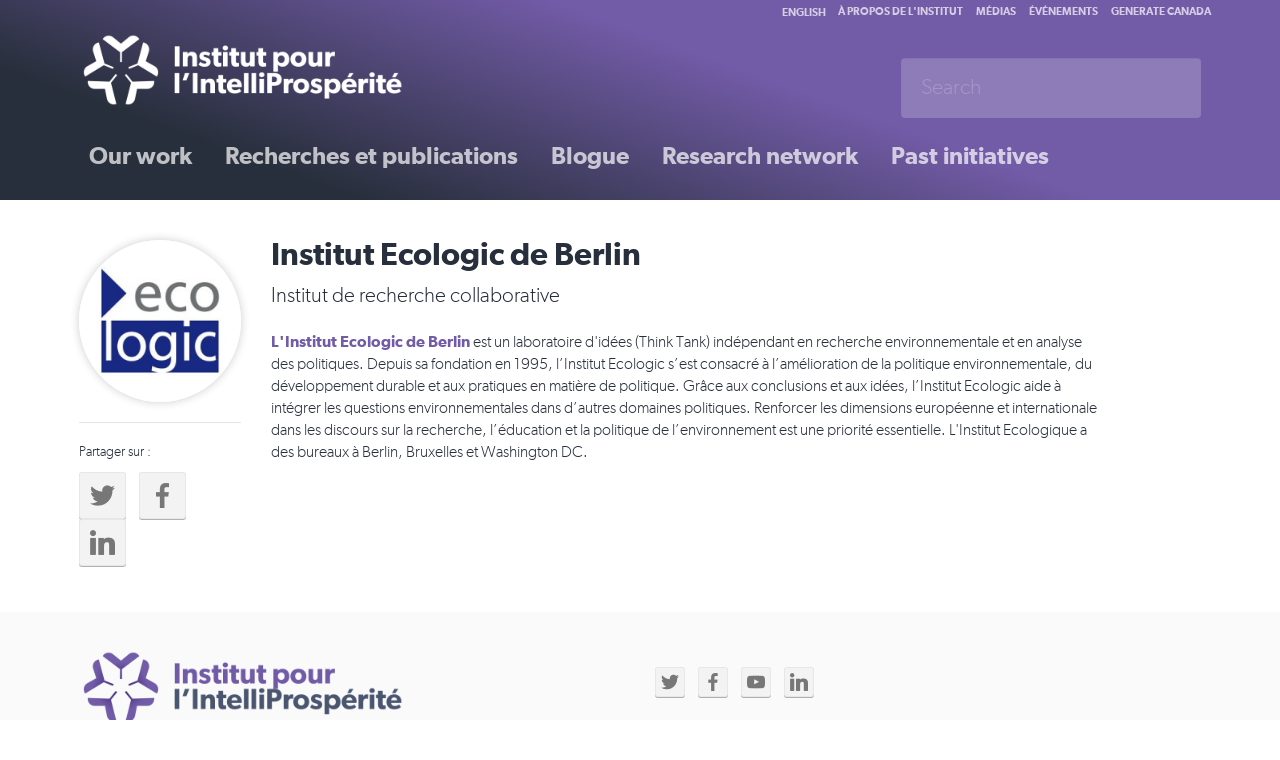

--- FILE ---
content_type: text/html; charset=utf-8
request_url: https://institut.intelliprosperite.ca/profile/institut-ecologic-de-berlin
body_size: 4903
content:
<!DOCTYPE html>
<html lang="fr">
	<head profile="http://www.w3.org/1999/xhtml/vocab">
			
		<title>Institut pour l'IntelliProsp&eacute;rit&eacute; | Pour une &eacute;conomie plus forte et propre</title>
		

		
		<link rel="apple-touch-icon" sizes="144x144" href="/apple-touch-icon.png">
		<link rel="icon" type="image/png" href="/favicon-32x32.png" sizes="32x32">
		<link rel="icon" type="image/png" href="/favicon-16x16.png" sizes="16x16">
		<link rel="manifest" href="/manifest.json">
		<link rel="mask-icon" href="/safari-pinned-tab.svg" color="#5bbad5">
		<meta name="theme-color" content="#ffffff">
		<meta name="viewport" content="width=device-width, initial-scale=1.0, maximum-scale=1.0, user-scalable=0">
		
		
		<meta http-equiv="Content-Type" content="text/html; charset=utf-8" />
<meta name="description" content="L&#039;Institut Ecologic de Berlin est un laboratoire d&#039;idées (Think Tank) indépendant en recherche environnementale et en analyse des politiques. Depuis sa fondation en 1995, l’Institut Ecologic s’est consacré à l’amélioration de la politique environnementale, du développement durable et aux pratiques en matière de politique. Grâce aux conclusions et aux idées, l’Institut Ecologic" />
<meta name="generator" content="Drupal 7 (https://www.drupal.org)" />
<link rel="image_src" href="https://institut.intelliprosperite.ca/sites/default/files/images/cover/ecologic.jpg" />
<link rel="canonical" href="https://institut.intelliprosperite.ca/profile/institut-ecologic-de-berlin" />
<link rel="shortlink" href="https://institut.intelliprosperite.ca/node/2624" />
<meta property="og:site_name" content="Smart Prosperity Institute" />
<meta property="og:type" content="article" />
<meta property="og:url" content="https://institut.intelliprosperite.ca/profile/institut-ecologic-de-berlin" />
<meta property="og:title" content="Institut Ecologic de Berlin" />
<meta name="twitter:card" content="summary_large_image" />
<meta name="twitter:creator" content="@SP_Inst" />
<meta name="twitter:creator:id" content="@SP_Inst" />
<meta name="twitter:url" content="https://institut.intelliprosperite.ca/profile/institut-ecologic-de-berlin" />
<meta name="twitter:title" content="Institut Ecologic de Berlin" />
<meta name="twitter:image" content="https://institute.smartprosperity.ca/sites/default/files/images/cover/ecologic.jpg" />
		<style>
@import url("https://institut.intelliprosperite.ca/modules/system/system.base.css?s2t1je");
</style>
<style>
@import url("https://institut.intelliprosperite.ca/sites/all/modules/contrib/calendar/css/calendar_multiday.css?s2t1je");
@import url("https://institut.intelliprosperite.ca/sites/all/modules/contrib/ckeditor/css/ckeditor.css?s2t1je");
@import url("https://institut.intelliprosperite.ca/sites/all/modules/contrib/ckeditor_image2/ckeditor_image2.theme.css?s2t1je");
@import url("https://institut.intelliprosperite.ca/sites/all/modules/contrib/ckeditor_image2/ckeditor_image2.responsive.css?s2t1je");
</style>
<style>
@import url("https://institut.intelliprosperite.ca/sites/all/modules/contrib/ctools/css/ctools.css?s2t1je");
@import url("https://institut.intelliprosperite.ca/sites/all/libraries/bootstrap-chosen/bootstrap-chosen.css?s2t1je");
</style>
<link type="text/css" rel="stylesheet" href="https://cdn.jsdelivr.net/npm/bootstrap@3.4.1/dist/css/bootstrap.css" media="all" />
<link type="text/css" rel="stylesheet" href="https://cdn.jsdelivr.net/npm/@unicorn-fail/drupal-bootstrap-styles@0.0.2/dist/3.3.1/7.x-3.x/drupal-bootstrap.css" media="all" />
<style>
@import url("https://institut.intelliprosperite.ca/sites/all/themes/spi1/fonts/gibson.css?s2t1je");
@import url("https://institut.intelliprosperite.ca/sites/all/themes/spi1/css/style-all.css?s2t1je");
@import url("https://institut.intelliprosperite.ca/sites/all/themes/spi1/css/style-desktop.css?s2t1je");
@import url("https://institut.intelliprosperite.ca/sites/all/themes/spi1/css/style-mobile.css?s2t1je");
@import url("https://institut.intelliprosperite.ca/sites/all/themes/spi1/css/socicon/styles.css?s2t1je");
@import url("https://institut.intelliprosperite.ca/sites/all/themes/spi1/libraries/lightslider/css/lightslider.min.css?s2t1je");
</style>
		<script src="https://institut.intelliprosperite.ca/sites/all/modules/contrib/jquery_update/replace/jquery/2.2/jquery.min.js?v=2.2.4"></script>
<script src="https://institut.intelliprosperite.ca/misc/jquery-extend-3.4.0.js?v=2.2.4"></script>
<script src="https://institut.intelliprosperite.ca/misc/jquery-html-prefilter-3.5.0-backport.js?v=2.2.4"></script>
<script src="https://institut.intelliprosperite.ca/misc/jquery.once.js?v=1.2"></script>
<script src="https://institut.intelliprosperite.ca/misc/drupal.js?s2t1je"></script>
<script src="https://institut.intelliprosperite.ca/sites/all/modules/contrib/jquery_update/js/jquery_browser.js?v=0.0.1"></script>
<script src="https://cdn.jsdelivr.net/npm/bootstrap@3.4.1/dist/js/bootstrap.js"></script>
<script src="https://institut.intelliprosperite.ca/sites/all/modules/contrib/entityreference/js/entityreference.js?s2t1je"></script>
<script src="https://institut.intelliprosperite.ca/sites/default/files/languages/fr_emVoPbG2tk5opSLnxsZD33o649nRjCcRYWmdgbylaak.js?s2t1je"></script>
<script src="https://institut.intelliprosperite.ca/sites/all/modules/contrib/google_analytics/googleanalytics.js?s2t1je"></script>
<script src="https://www.googletagmanager.com/gtag/js?id=UA-60345349-2"></script>
<script>window.dataLayer = window.dataLayer || [];function gtag(){dataLayer.push(arguments)};gtag("js", new Date());gtag("set", "developer_id.dMDhkMT", true);gtag("config", "UA-60345349-2", {"groups":"default","linker":{"domains":["institut.intelliprosperite.ca","institute.smartprosperity.ca"]}});gtag("config", "G-RG1DZY99MW", {"groups":"default","linker":{"domains":["institut.intelliprosperite.ca","institute.smartprosperity.ca"]}});</script>
<script src="https://institut.intelliprosperite.ca/sites/all/libraries/dotdotdot/jquery.dotdotdot.js?s2t1je"></script>
<script src="https://institut.intelliprosperite.ca/sites/all/themes/spi1/libraries/lightslider/js/lightslider.min.js?s2t1je"></script>
<script>jQuery.extend(Drupal.settings, {"basePath":"\/","pathPrefix":"","setHasJsCookie":0,"ajaxPageState":{"theme":"spi1","theme_token":"oM5v8imyznzp8uRu3DmrKodH6NpHg9b4LWBTp4j5ZVg","js":{"sites\/all\/themes\/bootstrap\/js\/bootstrap.js":1,"sites\/all\/modules\/contrib\/jquery_update\/replace\/jquery\/2.2\/jquery.min.js":1,"misc\/jquery-extend-3.4.0.js":1,"misc\/jquery-html-prefilter-3.5.0-backport.js":1,"misc\/jquery.once.js":1,"misc\/drupal.js":1,"sites\/all\/modules\/contrib\/jquery_update\/js\/jquery_browser.js":1,"https:\/\/cdn.jsdelivr.net\/npm\/bootstrap@3.4.1\/dist\/js\/bootstrap.js":1,"sites\/all\/modules\/contrib\/entityreference\/js\/entityreference.js":1,"public:\/\/languages\/fr_emVoPbG2tk5opSLnxsZD33o649nRjCcRYWmdgbylaak.js":1,"sites\/all\/modules\/contrib\/google_analytics\/googleanalytics.js":1,"https:\/\/www.googletagmanager.com\/gtag\/js?id=UA-60345349-2":1,"0":1,"sites\/all\/libraries\/dotdotdot\/jquery.dotdotdot.js":1,"sites\/all\/themes\/spi1\/libraries\/lightslider\/js\/lightslider.min.js":1},"css":{"modules\/system\/system.base.css":1,"sites\/all\/modules\/contrib\/calendar\/css\/calendar_multiday.css":1,"sites\/all\/modules\/contrib\/ckeditor\/css\/ckeditor.css":1,"sites\/all\/modules\/contrib\/ckeditor_image2\/ckeditor_image2.theme.css":1,"sites\/all\/modules\/contrib\/ckeditor_image2\/ckeditor_image2.responsive.css":1,"sites\/all\/modules\/contrib\/ctools\/css\/ctools.css":1,"sites\/all\/libraries\/bootstrap-chosen\/bootstrap-chosen.css":1,"https:\/\/cdn.jsdelivr.net\/npm\/bootstrap@3.4.1\/dist\/css\/bootstrap.css":1,"https:\/\/cdn.jsdelivr.net\/npm\/@unicorn-fail\/drupal-bootstrap-styles@0.0.2\/dist\/3.3.1\/7.x-3.x\/drupal-bootstrap.css":1,"sites\/all\/themes\/spi1\/fonts\/gibson.css":1,"sites\/all\/themes\/spi1\/css\/style-all.css":1,"sites\/all\/themes\/spi1\/css\/style-desktop.css":1,"sites\/all\/themes\/spi1\/css\/style-mobile.css":1,"sites\/all\/themes\/spi1\/css\/socicon\/styles.css":1,"sites\/all\/themes\/spi1\/libraries\/lightslider\/css\/lightslider.min.css":1}},"googleanalytics":{"account":["UA-60345349-2","G-RG1DZY99MW"],"trackOutbound":1,"trackMailto":1,"trackDownload":1,"trackDownloadExtensions":"7z|aac|arc|arj|asf|asx|avi|bin|csv|doc(x|m)?|dot(x|m)?|exe|flv|gif|gz|gzip|hqx|jar|jpe?g|js|mp(2|3|4|e?g)|mov(ie)?|msi|msp|pdf|phps|png|ppt(x|m)?|pot(x|m)?|pps(x|m)?|ppam|sld(x|m)?|thmx|qtm?|ra(m|r)?|sea|sit|tar|tgz|torrent|txt|wav|wma|wmv|wpd|xls(x|m|b)?|xlt(x|m)|xlam|xml|z|zip","trackDomainMode":2,"trackCrossDomains":["institut.intelliprosperite.ca","institute.smartprosperity.ca"]},"better_exposed_filters":{"views":{"tiles":{"displays":{"related_projects":{"filters":[]},"related_content":{"filters":[]},"default":{"filters":[]}}}}},"bootstrap":{"anchorsFix":"0","anchorsSmoothScrolling":"0","formHasError":1,"popoverEnabled":"1","popoverOptions":{"animation":1,"html":0,"placement":"right","selector":"","trigger":"click","triggerAutoclose":1,"title":"","content":"","delay":0,"container":"body"},"tooltipEnabled":"1","tooltipOptions":{"animation":1,"html":0,"placement":"auto left","selector":"","trigger":"hover focus","delay":0,"container":"body"}}});</script>
				<script language="javascript">
			jQuery(document).ready(function($) {
							
				$('.nav-toggle').click(function(event){
					$(this).toggleClass('open');
					$('.nav-wrapper').toggleClass('open');
				});

				//Capture Escape Keypresses
				$(document).keyup(function(e) {
					if (e.keyCode === 27) { 
						$('.nav-wrapper').removeClass('open'); 
					}   // esc
				});

			});
		</script>
		<!-- Social icons font from: http://www.socicon.com -->
	</head>
	<body class="html not-front not-logged-in no-sidebars page-node page-node- page-node-2624 node-type-profile i18n-fr" >
				<div class="colorbar"></div>
		<!-- INIT: page.tpl.php -->
<div class="header-wrapper">
	<div class="container">
		<div class="row">
			<div class="col-sm-12">
				<div class="header">
					<div class="nav-toggle">
						<div class="first"></div>
						<div class="middle"></div>
						<div class="last"></div>
					</div>
					<div class="brand-wrapper"><a class="brand" href="/"><img src="/sites/all/themes/spi1/images/spi-logo-white-fr.png" alt="Smart Prosperity Institute" /></a></div>
					<div class="nav-wrapper">
						<div class="nav primary">
							<ul class="links"><li class="menu-3412 first"><a href="https://institut.intelliprosperite.ca/node/3988" title="">Our work</a></li>
<li class="menu-3187"><a href="https://institut.intelliprosperite.ca/library" title="">Recherches et publications</a></li>
<li class="menu-448"><a href="https://institut.intelliprosperite.ca/blog" title="">Blogue</a></li>
<li class="menu-3414"><a href="https://institut.intelliprosperite.ca/node/2257" title="">Research network</a></li>
<li class="menu-3188 last"><a href="https://institut.intelliprosperite.ca/initiatives" title="">Past initiatives</a></li>
</ul>						</div>
						<div class="nav rafter">
						<div class="lang-switch"><a href="http://institute.smartprosperity.ca">English</a></div>
							<ul class="links"><li class="menu-3288 first"><a href="https://institut.intelliprosperite.ca/about" title="">À propos de l&#039;institut</a></li>
<li class="menu-3193"><a href="https://institut.intelliprosperite.ca/media" title="">Médias</a></li>
<li class="menu-3192"><a href="https://institut.intelliprosperite.ca/events" title="">Événements</a></li>
<li class="menu-3410 last"><a href="https://institut.intelliprosperite.ca/node/3876" title="">Generate Canada</a></li>
</ul>																											</div>
						<div class="searchbar">
							<form class="navbar-form " role="search" action="/search?" method="get">
								<div class="form-group">
									<input type="text" class="form-control" placeholder="Search" name="search" value="">
								</div>
							</form>
						</div>
					</div>
				</div>
			</div>
		</div>
	</div>
</div>
<div class="action-links"></div>
<div class="page-wrapper">
	<div class="container">
		<div class="row">
			<div class="col-sm-12">
				<!-- INIT: node-profile.tpl.php -->

	<div id="node-2624" class="node node-profile" about="https://institut.intelliprosperite.ca/profile/institut-ecologic-de-berlin" typeof="sioc:Item foaf:Document">
		<div class="row">
			<div class="col-sm-2 sidebar left">
				<div class="profile-photo"><img typeof="foaf:Image" class="img-responsive" src="https://institut.intelliprosperite.ca/sites/default/files/styles/profile_photo/public/ecologic.jpg?itok=0gVOTPqH" width="200" height="200" alt="" /></div>
												<hr />
				<p class="small">Partager sur :</p>
<div class="grey">
	<ul class="social-links">
		<li><a href="https://twitter.com/intent/tweet?text=Institut Ecologic de Berlin&url=https://institut.intelliprosperite.ca/profile/institut-ecologic-de-berlin&width=500&height=500&iframe=true" onClick="twWindow=window.open('https://twitter.com/intent/tweet?text=Institut Ecologic de Berlin&url=https://institut.intelliprosperite.ca/profile/institut-ecologic-de-berlin&width=500&height=500&iframe=true','twWindow','width=600,height=400,top=40, left=40, scrollbars=yes, resizable=yes'); return false;"><span class="socicon socicon-twitter"></span></a></li>
		<li><a href="https://www.facebook.com/sharer/sharer.php?u=https://institut.intelliprosperite.ca/profile/institut-ecologic-de-berlin" onClick="fbWindow=window.open('https://www.facebook.com/sharer/sharer.php?u=https://institut.intelliprosperite.ca/profile/institut-ecologic-de-berlin','fbWindow','width=500,height=400,top=40, left=40, scrollbars=yes, resizable=yes'); return false;"><span class="socicon socicon-facebook"></span></a></li>
		<li><a href="https://linkedin.com/shareArticle?url=https://institut.intelliprosperite.ca/profile/institut-ecologic-de-berlin&title=Institut Ecologic de Berlin" onClick="twWindow=window.open('https://linkedin.com/shareArticle?url=https://institut.intelliprosperite.ca/profile/institut-ecologic-de-berlin&title=Institut Ecologic de Berlin','twWindow','width=600,height=400,top=40, left=40, scrollbars=yes, resizable=yes'); return false;"><span class="socicon socicon-linkedin"></span></a></li>
	</ul>
</div>					
			</div>
			<div class="col-sm-9">
								<!-- <h3>Profile</h3> -->
				<h1>Institut Ecologic de Berlin</h1>
				<p class="lead">Institut de recherche collaborative</p>
				<div class="content"><p><a href="https://www.ecologic.eu/" target="_blank">L&#39;Institut Ecologic de Berlin</a>&nbsp;est un laboratoire d&#39;id&eacute;es (Think Tank) ind&eacute;pendant en&nbsp;recherche environnementale et en analyse des politiques. Depuis sa fondation en 1995, l&rsquo;Institut Ecologic s&rsquo;est consacr&eacute; &agrave; l&rsquo;am&eacute;lioration de la politique environnementale, du d&eacute;veloppement durable et aux pratiques en mati&egrave;re de politique. Gr&acirc;ce aux conclusions et aux id&eacute;es, l&rsquo;Institut Ecologic aide &agrave; int&eacute;grer les questions environnementales dans d&rsquo;autres domaines politiques. Renforcer les dimensions europ&eacute;enne et internationale dans les discours sur la recherche, l&rsquo;&eacute;ducation et la politique de l&rsquo;environnement est une priorit&eacute; essentielle. L&#39;Institut Ecologique a des bureaux &agrave; Berlin, Bruxelles et Washington DC.</p>
</div>



			<div class="large">
						

									</div>



		</div>
	</div>
<!-- //Ne Pas Effacer 
	
	<div class="small">
										<hr />
				<h2>From this profile:</h2>
				<div class="view view-tiles view-id-tiles view-display-id-default view-dom-id-26b547ced736d138b4e14d8e8eea6daa">
        
  
  
  
  
  
  
  
  
</div>						</div> -->

			</div>
		</div>
	</div>
</div>
<div class="newsletter-wrapper">
	<div class="container">
		<div class="row">
			<div class="col-sm-12">
							</div>
		</div>
	</div>
</div>
<div class="footer">
	<div class="container">
		<div class="row">
			<div class="col-sm-6">
				<a class="brand" href="/"><img src="/sites/all/themes/spi1/images/spi-logo-colour-fr.png" alt="Smart Prosperity Institute" /></a>
				<p class="copyright">&copy;2026 Institut pour l'intélliProspérité. Tous droits réservés.</p>
			</div>
			<div class="col-sm-6">
				<ul class="social-links small">
	<li><a href="https://twitter.com/SP_Inst" target="_blank"><span class="socicon socicon-twitter"></span></a></li>
	<li><a href="https://www.facebook.com/SmartProsperityInstitute/" target="_blank"><span class="socicon socicon-facebook"></span></a></li>
	<li><a href="https://www.youtube.com/channel/UCOJWk5k-k7aN-X37QkbpfDg" target="_blank"><span class="socicon socicon-youtube"></span></a></li>
	<li><a href="https://www.linkedin.com/company/sustainable-prosperity-sp-/" target="_blank"><span class="socicon socicon-linkedin"></span></a></li>

	</ul>
				<div class="nav footer-links">
					<ul class="menu nav"><li class="first leaf"><a href="https://institut.intelliprosperite.ca/node/70" title="">Privacy Policy</a></li>
<li class="last leaf"><a href="https://institut.intelliprosperite.ca/equite-diversite-inclusion" title="">Équité, diversité et inclusion</a></li>
</ul>				</div>	
				<section id="block-block-52" class="block block-block clearfix">

      
  <p><strong>Pour nous contacter :</strong><br />
<a href="mailto:info@smartprosperity.ca?subject=Smart%20Prosperity%20Institute">info@smartprosperity.ca</a> | 1, rue Stewart (3<sup>e</sup> &eacute;tage),&nbsp;Ottawa, Ontario,&nbsp;K1N 7M9</p>

<p>&nbsp;</p>

<p>&nbsp;</p>

<p>&nbsp;</p>
</section>
			</div>
		</div>
	</div>
</div>

</div> <!-- Close Site Wrap -->		<script src="https://institut.intelliprosperite.ca/sites/all/themes/bootstrap/js/bootstrap.js?s2t1je"></script>
	</body>
</html>


--- FILE ---
content_type: text/css
request_url: https://institut.intelliprosperite.ca/sites/all/themes/spi1/css/style-mobile.css?s2t1je
body_size: 1507
content:
/*
	GREY:		#4b5770
	GREY DARK: 	#282f3c
	PURPLE:		#725ba7
	BLUE: 		#27aae1
*/
/* Mobile */
@media (max-width: 768px) {

	.colorbar {
		height: 200px;
	}
	.adminimal-menu .colorbar {
		top: 29px;
	}
	.container {
		width: 100%;
	}
	.header .brand {
		display: block;
		padding: 30px 0 20px 0;
	}
	.brand img {
		width: 250px;
		height: auto;
	}


	.featured-content {
		padding: 0px;
	}
	

	.searchbar {
		display: none;
	}

	.not-front .header-wrapper,
	.colorbar {
		height: 120px;
		margin-bottom: 20px;
	}






	/* Hamberger */
	.header .nav-toggle {
		position: fixed;
		z-index: 9999;
		top: 15px;
		right: 15px;
		transition: all 200ms ease-in-out;
		width: 40px;
		height: 40px;
	}
	.header .nav-toggle div {
		display: block;
		clear: both;
		content: " ";
		width: 40px;
		background: #ddd;
		height: 5px;
		margin-bottom: 8px;
		transition: all 200ms ease-in-out;
	}
	.header .nav-toggle:hover {
		cursor: pointer;
	}
	.header .nav-toggle:hover div {
		background: #725ba7;
	}

	.header .nav-toggle.open {
		position: fixed;
	}
	.header .nav-toggle.open div.first {
		margin: 16px 0 0 0;
		transform: rotate(45deg);		
	}
	.header .nav-toggle.open div.middle {
		opacity: 0;
	}
	.header .nav-toggle.open div.last {
		margin: -18px 0 0 0;
		transform: rotate(-45deg);		
	}








	/* 	NAVIGATION: GENERIC */
	.nav-wrapper {
		width: 100%;
		height: 100vh;
		overflow-y: scroll;
		overflow-x: hidden;
		background: #000;
		position: fixed;
		z-index: 999;
		top: 0px;
		left: -100%;
		padding: 100px 0 0 0;
		transition: all 200ms ease-in-out;
	}

	.nav-wrapper.open {
		left: 0;
	}












	/* 	NAVIGATION: PRIMARY */
	.header .nav.primary {
	}
	.header .nav.primary > ul {
		padding: 0;
		margin: 0;
	}
	.header .nav.primary > ul > li > a {
		display: block;
		font-size: 24px;
		color: #fff;
		opacity: .7;
		height: 70px;
		padding: 10px 10px 12px 10px;
		transition: background 100ms ease-in-out;
	}
	.header .nav.primary > ul > li > a:hover {
		opacity: 1;
		background: -webkit-linear-gradient(90deg, #eee 0%, #ffffff 50%);
		color: #282f3c;		
	}
	.header .nav.primary > ul > li > a.active,
	.header .nav.primary > ul > li > a.active-trail {
		opacity: 1;
		background: #fff;
		color: #282f3c;		
	}
	
	
	/* NAVIGATION: RAFTER */
	.header .nav.rafter {
		border-top: 1px solid #fff;
		margin-top: 20px;
		padding-top: 20px;
	}
	.header .nav.rafter > ul > li > a {
		display: block;
		color: #fff;
		font-weight: bold;
		text-transform: uppercase;
		opacity: .7;
		padding: 10px 5px;
	}
	.header .nav.rafter > ul > li > a:hover {
		background: transparent;
		opacity: 1;
	}
	.header .nav.rafter > ul > li > a.active,
	.header .nav.rafter > ul > li > a.active-trail {
		opacity: 1;
		background: #fff;
		color: #282f3c;		
	}
		/* LANGUAGE SWITCH */
	.nav.rafter .lang-switch a {
		position: absolute;
		display: inline-block;
		font-family: 'SPGibson';
		color: #fff;
		font-size: 70%;
		font-weight: bold;
		text-transform: uppercase;
		opacity: .7;
		padding: 5px 30px 5px 0px;
		top: 35px;
    	left: 12px;
	}

	/* 	NAVIGATION: FOOTER */
	.footer .nav.footer-links {
		margin: 20px 0;
	}
	.footer .nav.footer-links > ul > li > a {
		display: inline-block;
		margin-right: 10px;
		padding: 0px;
	}
	.footer .nav.footer-links > ul > li > a:hover {
		background: transparent;
		text-decoration: underline;
	}



	/* TILE: HERO */
	.hero-wrapper {
		background: #282f3c;
		margin-bottom: 40px;
	}
	.hero {
		margin-left: -15px;
		margin-right: -15px;		
	}
	.hero .tile-wrapper {
		width: 100%;
		display: block;
		background: -webkit-linear-gradient(0deg, #4b5770 50%, #282f3c 100%);
	}
	.hero .tile .thumb {
		width: 100%;
	}
	.hero .tile .caption {
		width: 25%;
		display: table-cell;
		vertical-align: top;
		padding: 20px;
	}
	.hero .tile .category {
		position: absolute;
		top: 0px;
		width: 100%;
		padding: 10px;
	}
	.hero a .tile h1,
	.hero a .tile .caption,
	.hero a .tile .category {
		color: #fff;
	}
	
	
	/* TILE: GIANT */
	.giant .tile-wrapper {
		width: 100%;
		display: table;
	}
	.giant .tile .thumb {
		width: 50%;
		display: table-cell;
		padding-right: 15px;
	}
	.giant .tile .caption {
		width: 50%;
		display: table-cell;
		vertical-align: top;
		padding: 0px 0px 0px 15px;
		*background: -webkit-linear-gradient(0deg, #4b5770 0%,#282f3c 40%, #282f3c 100%);
	}




	

	/* CONTENT */
	
	/* 	AUTHOR */
	.node .author {
		border-top: 1px solid #725ba7;
		margin: 20px 0 0 0;
		padding: 20px 0 0 0;
		display: table;
		color: #725ba7;
	}
	.node .author .profile-photo {
		display: table-cell;
		width: 50px;
		vertical-align: top;
	}
	.node .author .profile-photo img {
		border-radius: 50%;
		width: 50px;
		height: auto;
		box-shadow: 0px 0px 10px rgba(0,0,0,.3);		
	}
	.node .author .caption {
		display: table-cell;
		vertical-align: top;
		padding-left: 15px;
	}
	.node .author .caption h1 {
		font-size: 16px;
		line-height: normal;
		margin: 0;
	}
	.node .author .caption .lead {
		font-size: 14px;
	}


	/* FOOTER */
	.footer .brand img {
		margin-bottom: 40px;
	}
	.footer .social-links {
		margin-top: 20px;
	}


}

--- FILE ---
content_type: application/javascript
request_url: https://institut.intelliprosperite.ca/sites/default/files/languages/fr_emVoPbG2tk5opSLnxsZD33o649nRjCcRYWmdgbylaak.js?s2t1je
body_size: 60
content:
Drupal.locale = { 'strings': {"":{"Search":"Rechercher"}} };